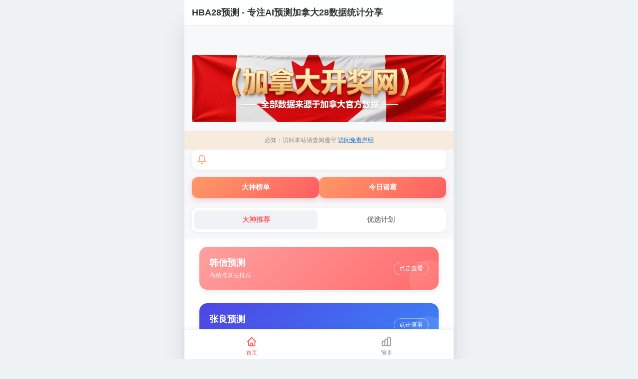

--- FILE ---
content_type: text/html; charset=UTF-8
request_url: http://hb.wh118.cn/index.php?s=article&c=search&keyword=%E5%AE%9E%E9%AA%8C%E5%AE%A4%E5%B0%8F%E5%9E%8B%E7%A0%B4%E7%A2%8E%E6%9C%BA&order=support
body_size: 10098
content:
   <!DOCTYPE html>
<html lang="zh-CN">

<head>
    <meta charset="UTF-8">
    <meta name="viewport" content="width=device-width, initial-scale=1.0, maximum-scale=1.0, user-scalable=no">
    <title>HBA加拿大28 - 加拿大28预测 - 实时走势图与结果查询</title>

<meta name="description" content="HBA28-加拿大预测模型【wh118.cn】提供最全最精准的加拿大28 AI 预测结果，可匹配十万期历史走势。拥有最全的走势、号码分析、间隔分析功能。">

    <meta name="keywords" content="HBA28数据,加拿大28,加拿大28预测,AI预测,实时走势,结果查询">
    
    <link rel="stylesheet" href="static/css/common.css">
    <link rel="stylesheet" href="static/css/index.css">
    <script src="static/js/jquery.min.js"></script>
   
    
    
    <style>
        :root {
            --primary-color: #ff5e62;
            --primary-gradient: linear-gradient(135deg, #ff9966 0%, #ff5e62 100%);
            --blue-gradient: linear-gradient(135deg, #4facfe 0%, #00f2fe 100%);
            --green-gradient: linear-gradient(135deg, #43e97b 0%, #38f9d7 100%);
            --purple-gradient: linear-gradient(135deg, #a18cd1 0%, #fbc2eb 100%);
            --bg-color: #f7f8fa;
            --card-bg: #ffffff;
            --text-main: #333333;
            --text-sub: #999999;
            --shadow-sm: 0 2px 8px rgba(0,0,0,0.05);
            --shadow-md: 0 4px 12px rgba(0,0,0,0.08);
            --radius-md: 12px;
            --radius-lg: 16px;
            --app-max-width: 540px; /* 定义最大宽度，保证电脑端比例协调 */
        }

        * { margin: 0; padding: 0; box-sizing: border-box; -webkit-tap-highlight-color: transparent; }
        
        /* Body 基础样式 */
        body { 
            font-family: -apple-system, BlinkMacSystemFont, "Segoe UI", Roboto, Helvetica, Arial, sans-serif; 
            background-color: #eef2f5; /* 电脑端背景色 */
            color: var(--text-main); 
            min-height: 100vh;
            display: flex;
            justify-content: center; /* 居中显示 */
        }

        /* 核心容器：限制最大宽度，模拟 APP 视图 */
        .app-container {
            width: 100%;
            max-width: var(--app-max-width);
            background-color: var(--bg-color);
            min-height: 100vh;
            position: relative;
            box-shadow: 0 0 40px rgba(0,0,0,0.1); /* 电脑端增加阴影提升质感 */
            padding-top: 50px; /* 留出 header 高度 */
            padding-bottom: 70px; /* 留出 footer 高度 */
        }
        
        /* 顶部导航 */
        .header { 
            position: fixed; 
            top: 0; 
            width: 100%; 
            max-width: var(--app-max-width); /* 限制宽度 */
            height: 50px; 
            background: rgba(255,255,255,0.95); 
            backdrop-filter: blur(10px); 
            display: flex; 
            align-items: center; 
            justify-content: space-between; 
            padding: 0 15px; 
            box-shadow: 0 1px 0 rgba(0,0,0,0.05); 
            z-index: 1000; 
            /* 保证在电脑屏幕居中 */
            left: 50%;
            transform: translateX(-50%);
        }

        .logo { font-size: 18px; font-weight: 700; color: #333; }
        .user-info span { font-size: 13px; color: #666; margin-right: 8px; }
        .logout-btn, .login-btn { border: none; padding: 6px 14px; border-radius: 20px; font-size: 12px; cursor: pointer; transition: 0.2s; }
        .logout-btn { background: #f0f0f0; color: #666; }
        .login-btn { background: var(--primary-gradient); color: #fff; }
        .logout-btn:active, .login-btn:active { transform: scale(0.95); }

        /* Banner */
        .banner { position: relative; width: 100%; padding: 10px 15px; overflow: hidden; }
        .banner-container { display: flex; transition: transform 0.3s ease-out; width: 100%; border-radius: var(--radius-lg); overflow: hidden; box-shadow: var(--shadow-md); }
        .banner-slide { min-width: 100%; flex-shrink: 0; }
        /* 优化图片在不同设备上的显示比例 */
        .banner-slide img { width: 100%; height: auto; aspect-ratio: 2/1; object-fit: cover; display: block; }
        
        .banner-dots { position: absolute; bottom: 40px; left: 50%; transform: translateX(-50%); display: flex; gap: 6px; }
        .banner-dot { width: 6px; height: 6px; background: rgba(255,255,255,0.5); border-radius: 50%; transition: 0.3s; }
        .banner-dot.active { width: 16px; background: #fff; border-radius: 4px; }
        
        .banner-arrow { position: absolute; top: 45%; transform: translateY(-50%); background: rgba(0,0,0,0.3); color: white; border: none; width: 32px; height: 32px; border-radius: 50%; display: flex; align-items: center; justify-content: center; cursor: pointer; opacity: 0; transition: opacity 0.3s; }
        .banner:hover .banner-arrow { opacity: 1; }
        .banner-arrow.prev { left: 25px; }
        .banner-arrow.next { right: 25px; }
        .banner-text { font-size: 12px; color: #888; text-align: center; margin-top: 8px; }
        .banner-text span { color: var(--primary-color); cursor: pointer; }

        /* 跑马灯 */
        .marquee { display: flex; align-items: center; background: #fff; margin: 0 15px 15px; padding: 10px; border-radius: var(--radius-md); box-shadow: var(--shadow-sm); }
        .marquee-icon { color: #ff9966; margin-right: 10px; display: flex; flex-shrink: 0; }
        .marquee-content { flex: 1; overflow: hidden; white-space: nowrap; }
        .marquee-text { display: inline-block; animation: marquee 15s linear infinite; font-size: 13px; color: #555; }
        @keyframes marquee { 0% { transform: translateX(100%); } 100% { transform: translateX(-100%); } }

        /* 功能图标 */
        .features { display: grid; grid-template-columns: repeat(3, 1fr); gap: 10px; padding: 0 15px; margin-bottom: 20px; }
        .feature-item { background: #fff; padding: 15px; border-radius: var(--radius-md); display: flex; flex-direction: column; align-items: center; gap: 8px; box-shadow: var(--shadow-sm); transition: 0.2s; cursor: pointer; }
        .feature-item:hover { transform: translateY(-2px); box-shadow: var(--shadow-md); }
        .feature-item:active { transform: scale(0.97); }
        .feature-icon { width: 44px; height: 44px; border-radius: 12px; display: flex; align-items: center; justify-content: center; color: #fff; font-size: 14px; font-weight: bold; box-shadow: 0 4px 10px rgba(0,0,0,0.1); }
        .feature-text { font-size: 13px; font-weight: 500; color: #333; }

        /* 按钮区域 */
        .action-buttons { display: flex; gap: 15px; padding: 0 15px; margin-bottom: 20px; }
        .action-btn { flex: 1; border: none; background: var(--primary-gradient) !important; color: white; padding: 12px; border-radius: var(--radius-md); font-weight: 600; font-size: 14px; box-shadow: 0 4px 12px rgba(255, 94, 98, 0.3); cursor: pointer; transition: 0.2s; }
        .action-btn:hover { filter: brightness(1.05); }
        .action-btn:active { transform: scale(0.97); filter: brightness(0.95); }

        /* 任务导航 */
        .task-nav { display: flex; background: #fff; padding: 5px; margin: 0 15px 15px; border-radius: var(--radius-md); box-shadow: var(--shadow-sm); }
        .task-nav button { flex: 1; border: none; background: transparent; padding: 10px; font-size: 14px; font-weight: 600; color: #888; border-radius: 8px; transition: 0.3s; cursor: pointer; }
        .task-nav button:hover { color: var(--primary-color); background: rgba(0,0,0,0.02); }
        .task-nav button.active { background: #f0f2f5; color: var(--primary-color); }

        /* 内容区域通用 */
        .content-section { display: none; padding: 0 15px; animation: fadeIn 0.3s; }
        .content-section.active { display: block; }
        @keyframes fadeIn { from { opacity: 0; transform: translateY(5px); } to { opacity: 1; transform: translateY(0); } }

        /* 大神预测卡片 */
        .prediction-cards { display: grid; gap: 12px; }
        .prediction-card { padding: 20px; border-radius: var(--radius-lg); color: white; display: flex; justify-content: space-between; align-items: center; box-shadow: var(--shadow-md); cursor: pointer; position: relative; overflow: hidden; transition: 0.3s; }
        .prediction-card:hover { transform: translateY(-2px); box-shadow: 0 8px 15px rgba(0,0,0,0.15); }
        .prediction-card::after { content: ''; position: absolute; right: -20px; bottom: -20px; width: 80px; height: 80px; background: rgba(255,255,255,0.1); border-radius: 50%; }
        .prediction-card h3 { font-size: 18px; margin-bottom: 5px; z-index: 1; }
        .prediction-card button { font-size: 12px; border: 1px solid rgba(255,255,255,0.5) !important; padding: 4px 10px; border-radius: 20px; cursor: pointer; z-index: 1; }

        /* --- 优化后的高手代打区域样式 --- */
        .expert-grid { display: grid; grid-template-columns: repeat(2, 1fr); gap: 12px; }
        
        .expert-card { 
            background: #fff; 
            padding: 16px; 
            border-radius: var(--radius-lg); 
            position: relative; 
            overflow: hidden; 
            box-shadow: var(--shadow-sm); 
            transition: all 0.2s ease;
            cursor: pointer;
            border: 1px solid rgba(0,0,0,0.03);
            display: flex;
            flex-direction: column;
            justify-content: space-between;
            height: 120px;
        }

        .expert-card:hover { transform: translateY(-3px); box-shadow: var(--shadow-md); }
        .expert-card:active { transform: scale(0.98); }

        /* 卡片背景装饰圆弧 */
        .expert-card::before {
            content: '';
            position: absolute;
            top: -10px;
            right: -10px;
            width: 70px;
            height: 70px;
            border-radius: 50%;
            background: currentColor;
            opacity: 0.08;
            pointer-events: none;
        }

        .expert-icon-wrap {
            width: 32px;
            height: 32px;
            border-radius: 10px;
            display: flex;
            align-items: center;
            justify-content: center;
            color: #fff;
            font-size: 16px;
            margin-bottom: 8px;
            box-shadow: 0 4px 10px rgba(0,0,0,0.1);
        }

        .expert-info h3 { font-size: 15px; color: #333; margin-bottom: 4px; font-weight: 700; }
        
        .expert-status { 
            font-size: 11px; 
            color: #888; 
            display: flex; 
            align-items: center; 
            gap: 5px; 
            background: #f5f7fa; 
            padding: 2px 8px; 
            border-radius: 10px; 
            width: fit-content;
        }
        
        .expert-status::before { 
            content: ''; 
            width: 6px; 
            height: 6px; 
            background: #10b981; 
            border-radius: 50%; 
            display: inline-block; 
        }

        /* 不同的卡片主题色 */
        .theme-canada { color: #ef4444; }
        .theme-taiwan { color: #a855f7; }
        .theme-bitcoin { color: #f59e0b; }
        
        .expert-card.theme-canada .expert-icon-wrap { background: linear-gradient(135deg, #ff9966 0%, #ff5e62 100%); }
        .expert-card.theme-taiwan .expert-icon-wrap { background: linear-gradient(135deg, #c471ed 0%, #f64f59 100%); }
        .expert-card.theme-bitcoin .expert-icon-wrap { background: linear-gradient(135deg, #fce38a 0%, #f38181 100%); }

        /* 成为大神特殊卡片 */
        .expert-card.join-us {
            border: 1px dashed #3b82f6;
            background: #f0f7ff;
            align-items: center;
            justify-content: center;
            gap: 10px;
        }
        .expert-card.join-us::before { display: none; }
        .expert-card.join-us .icon-plus {
            width: 40px;
            height: 40px;
            background: #dbeafe;
            color: #3b82f6;
            border-radius: 50%;
            display: flex;
            align-items: center;
            justify-content: center;
            font-size: 20px;
        }
        .expert-card.join-us h3 { margin: 0; color: #1d4ed8; }
        .expert-card.join-us .sub-text { font-size: 11px; color: #60a5fa; }
        /* --- 结束高手代打样式 --- */

        /* 底部链接 */
        .footer-links { text-align: center; padding: 20px 0; font-size: 12px; color: #999; }
        .footer-link { margin: 0 8px; cursor: pointer; position: relative; transition: 0.2s; }
        .footer-link:hover { color: var(--primary-color); }
        .footer-link::after { content: '|'; position: absolute; right: -10px; color: #eee; }
        .footer-link:last-child::after { display: none; }
        .footer-divider-text { display: block; margin-top: 10px; font-size: 11px; opacity: 0.6; }

        /* 底部导航 */
        .bottom-nav { 
            position: fixed; 
            bottom: 0; 
            width: 100%;
            max-width: var(--app-max-width); /* 限制宽度 */
            height: 60px; 
            background: #fff; 
            display: flex; 
            justify-content: space-around; 
            align-items: center; 
            box-shadow: 0 -2px 10px rgba(0,0,0,0.05); 
            z-index: 999; 
            padding-bottom: env(safe-area-inset-bottom); 
            /* 保证在电脑屏幕居中 */
            left: 50%;
            transform: translateX(-50%);
        }
        .nav-item { border: none; background: none; display: flex; flex-direction: column; align-items: center; gap: 4px; color: #999; font-size: 11px; cursor: pointer; width: 100%; transition: 0.2s; }
        .nav-item:hover { color: #666; }
        .nav-item svg { width: 22px; height: 22px; stroke-width: 2; }
        .nav-item.active { color: var(--primary-color); font-weight: 500; }
        .nav-item.active svg { stroke: var(--primary-color); fill: rgba(255, 94, 98, 0.1); }

        /* 模态框优化 */
        .modal-overlay { 
            position: fixed; 
            top: 0; 
            width: 100%; 
            max-width: var(--app-max-width); /* 限制模态框遮罩的宽度 */
            height: 100%; 
            background: rgba(0,0,0,0.5); 
            backdrop-filter: blur(4px); 
            display: none; 
            align-items: center; 
            justify-content: center; 
            z-index: 2000; 
            opacity: 0; 
            transition: opacity 0.3s; 
            left: 50%;
            transform: translateX(-50%);
        }
        .modal-overlay.active { display: flex; opacity: 1; }
        .modal-content { background: #fff; width: 85%; max-width: 320px; border-radius: var(--radius-lg); overflow: hidden; animation: zoomIn 0.3s; box-shadow: 0 10px 30px rgba(0,0,0,0.2); }
        @keyframes zoomIn { from { transform: scale(0.9); opacity: 0; } to { transform: scale(1); opacity: 1; } }
        .modal-header { padding: 15px; text-align: center; font-weight: bold; font-size: 16px; border-bottom: 1px solid #f0f0f0; }
        .modal-body { padding: 25px 20px; text-align: center; color: #666; font-size: 14px; line-height: 1.5; }
        .modal-footer { padding: 15px; display: flex; justify-content: center; }
        .confirm-btn { background: var(--primary-gradient); color: white; border: none; padding: 10px 40px; border-radius: 20px; font-weight: 500; width: 100%; cursor: pointer; font-size: 14px; transition: 0.2s; }
        .confirm-btn:hover { filter: brightness(1.05); }

        /* 免责声明模态框 */
        .disclaimer-modal { 
            display: none; 
            position: fixed; 
            z-index: 2001; 
            left: 50%; /* 居中定位 */
            top: 0; 
            width: 100%; 
            max-width: var(--app-max-width); /* 限制宽度 */
            height: 100%; 
            overflow: hidden; 
            background-color: rgba(0,0,0,0.6); 
            backdrop-filter: blur(4px); 
            transform: translateX(-50%);
        }
        .disclaimer-modal-content { background-color: #fff; margin: 10% auto; padding: 25px; border-radius: var(--radius-lg); width: 90%; max-width: 480px; position: relative; max-height: 80vh; overflow-y: auto; box-shadow: 0 10px 30px rgba(0,0,0,0.2); }
        .disclaimer-modal-content h1 { font-size: 20px; text-align: center; margin-bottom: 20px; color: #333; }
        .disclaimer-section h3 { font-size: 15px; color: #333; margin: 15px 0 8px; border-left: 4px solid var(--primary-color); padding-left: 10px; }
        .disclaimer-section p { font-size: 13px; color: #666; line-height: 1.6; margin-bottom: 10px; text-align: justify; }
        .disclaimer-close { position: absolute; top: 15px; right: 20px; color: #aaa; font-size: 28px; font-weight: bold; cursor: pointer; transition: 0.2s; }
        .disclaimer-close:hover { color: #333; }

        /* 隐藏滚动条但保留功能 */
        .disclaimer-modal-content::-webkit-scrollbar { width: 5px; }
        .disclaimer-modal-content::-webkit-scrollbar-thumb { background: #ccc; border-radius: 5px; }
    </style>
</head>

<body>
    <div class="app-container">
        
        <header class="header">
            <div class="logo">HBA28预测 - 专注AI预测加拿大28数据统计分享</div>
                          
                    </header>

        <div class="banner">
    <!-- 新增的自适应图片广告【位置：banner内部、banner-text上方，完美符合要求】 -->
    <div class="ad-box">
        <img src="/img/jnd.jpg" alt="广告图片" class="ad-img">
    </div>

    <div class="banner-text">
        必知：访问本站请查阅遵守 <span onClick="showDisclaimerModal()">访问免责声明</span>
    </div>
</div>

<style>
/* 广告自适应核心样式 - 关键无变形 */
.ad-box {
    width: 100%;
    box-sizing: border-box;
    padding: 0; /* 可根据需要加内边距，比如 padding:5px 0; */
    margin: 0;  /* 上下间距，比如 margin-bottom:6px; 就是广告和文字之间的空隙 */
}
.ad-img {
    display: block;
    width: 100%;
    height: auto;
    border: 0;
    object-fit: contain; /* 保证图片完整不变形，不会被裁剪，重点 */
}

/* 你原有的样式 保持不变 不用动 */
.banner {
    width: 100%;
    box-sizing: border-box;
}
.banner-text span {
    cursor: pointer;
    color: #06c;
    text-decoration: underline;
}
</style>

        <div class="marquee">
            <div class="marquee-icon">
                <svg xmlns="http://www.w3.org/2000/svg" width="20" height="20" viewBox="0 0 24 24" fill="none" stroke="currentColor" stroke-width="2" stroke-linecap="round" stroke-linejoin="round">
                    <path d="M18 8A6 6 0 0 0 6 8c0 7-3 9-3 9h18s-3-2-3-9"></path>
                    <path d="M13.73 21a2 2 0 0 1-3.46 0"></path>
                </svg>
            </div>
            <div class="marquee-content">
                <div class="marquee-text">
                    欢迎来到HBA28预测数据网！结合前沿的GPT-4.0技术对加拿大28PC预测等数据进行分析和模型优化,公开查询永久免费！
                </div>
            </div>
        </div>

       

        <div class="action-buttons">
            <button class="action-btn" onClick="showModal()">大神榜单</button>
            <button class="action-btn" onClick="showModal()">今日诸葛</button>
        </div>

        <div class="task-nav">
            <button onClick="showContent('prediction')" class="active">大神推荐</button>
          
            <button onClick="showContent('guide')">优选计划</button>
        </div>

        <div id="prediction-content" class="content-section active">
            <div class="prediction-cards">
                <div class="prediction-card" style="background: linear-gradient(135deg, #ff9f9f 0%, #ff6b6b 100%);" onClick="window.location.href='/hanxin.php?type=1&i=6&t=1'">
                    <div>
                        <h3>韩信预测</h3>
                        <div style="font-size:12px; opacity:0.8;">高精准算法推荐</div>
                    </div>
                    <button style="background: none; border: none; color: white;">点击查看</button>
                </div>
                <div class="prediction-card" style="background: linear-gradient(135deg, #4f46e5 0%, #3b82f6 100%);" onClick="window.location.href='/zl.php?type=1&i=6&t=1'">
                    <div>
                        <h3>张良预测</h3>
                        <div style="font-size:12px; opacity:0.8;">长期稳定的算法</div>
                    </div>
                    <button style="background: none; border: none; color: white;">点击查看</button>
                </div>
                <div class="prediction-card" style="background: linear-gradient(135deg, #3CB371 0%, #2E8B57 100%);" onClick="window.location.href='/zg.php?type=1&i=6&t=1'">
                    <div>
                        <h3>诸葛预测</h3>
                        <div style="font-size:12px; opacity:0.8;">实时跟单赢大奖</div>
                    </div>
                    <button style="background: none; border: none; color: white;">点击查看</button>
                </div>
            </div>
        </div>

        

        <div id="guide-content" class="content-section">
            <div style="text-align:center; padding: 40px; color:#999; background: #fff; border-radius: 12px; box-shadow: var(--shadow-sm);">
               <p>加拿大28是采用加拿大BCLC公司大数据进行对接和参考</p>
               <p>每三分半钟开一期，每天维护时间为：晚上19:00点到20:00点，周一延迟一个小时</p>
               <p>方便玩家可以更快更直观的了解加拿大28当期预测的计算和结果，每期实时更新！用户可以通过访问相关网站，查看最新开奖走势，支持和值、单双、区段等多维度筛选分析，助力准确判断。此外，用户还可以查看历史数据查询和趋势分析，以便更好地理解数据变化。</p>
               <p>提供最全最精准的加拿大28 AI 预测结果，可匹配十万期历史走势。拥有最全的走势、号码分析、间隔分析功能。</p>
                      <p> 更多数据介绍： <a target="_blank" href="/jnd/a/yZmQOV.html">历史走势</a> <a target="_blank" href="/jnd/a/PSgLuf.html">精准预测</a> <a target="_blank" href="/jnd/a/eBmMCd.html">数据分析</a> <a target="_blank" href="/jnd/a/ccQMAD.html">算法解析</a></p>
                   
            </div>
        </div>

        <div class="footer-links">
            <span class="footer-link" onClick="showAboutUs()">关于我们</span>
            <span class="footer-link" onClick="showDisclaimerModal()">访问免责声明</span>
            <span class="footer-link" onClick="showTechnicalSupport()">技术支持</span>
            <div class="footer-divider">
                <span class="footer-divider-text">请遵守并查阅免责声明</span>
            </div>
        </div>

        <nav class="bottom-nav">
            <button class="nav-item active" aria-label="首页">
                <svg xmlns="http://www.w3.org/2000/svg" fill="none" viewBox="0 0 24 24" stroke="currentColor">
                    <path stroke-linecap="round" stroke-linejoin="round" stroke-width="2" d="M3 12l2-2m0 0l7-7 7 7M5 10v10a1 1 0 001 1h3m10-11l2 2m-2-2v10a1 1 0 01-1 1h-3m-6 0a1 1 0 001-1v-4a1 1 0 011-1h2a1 1 0 011 1v4a1 1 0 001 1m-6 0h6" />
                </svg>
                <span>首页</span>
            </button>
            
            <button class="nav-item" aria-label="预测" onClick="window.location.href='hanxin.php??type=1&i=1&t=1'">
                <svg xmlns="http://www.w3.org/2000/svg" fill="none" viewBox="0 0 24 24" stroke="currentColor">
                    <path stroke-linecap="round" stroke-linejoin="round" stroke-width="2" d="M9 19v-6a2 2 0 00-2-2H5a2 2 0 00-2 2v6a2 2 0 002 2h2a2 2 0 002-2zm0 0V9a2 2 0 012-2h2a2 2 0 012 2v10m-6 0a2 2 0 002 2h2a2 2 0 002-2m0 0V5a2 2 0 012-2h2a2 2 0 012 2v14a2 2 0 01-2 2h-2a2 2 0 01-2-2z" />
                </svg>
                <span>预测</span>
            </button>
           
        </nav>

        <div class="modal-overlay" id="modal">
            <div class="modal-content">
                <div class="modal-header">
                    系统提示
                </div>
                <div class="modal-body">
                    <div class="usdt-guarantee">
                        <div class="usdt-text" style="font-weight:bold; font-size:18px; margin-bottom:10px; color:#333;">维护中</div>
                        <div class="verification-text">
                            当前功能维护中,等待开放！
                        </div>
                    </div>
                </div>
                <div class="modal-footer">
                    <button class="confirm-btn" onClick="hideModal()">确定</button>
                </div>
            </div>
        </div>

        <div id="disclaimerModal" class="disclaimer-modal">
            <div class="disclaimer-modal-content">
                <span class="disclaimer-close" onClick="hideDisclaimerModal()">&times;</span>
                <h1>访问免责声明</h1><br>
                <div class="disclaimer-section">
                    <h3>1. 内容仅供娱乐和参考</h3>
                    <p>本网站提供的<span>加拿大28预测、历史走势、开奖数据</span>及<span>升级预测服务</span>，仅供娱乐和参考之用。所有提供的信息和数据基于历史记录及算法分析，<strong>不构成任何形式的赌博建议、投注建议或预测保证</strong>。用户应对其使用的内容自行判断和承担风险。我们不对任何因使用本网站内容而产生的后果负责。</p>
                </div>

                <div class="disclaimer-section">
                    <h3>2. 不鼓励任何形式的赌博行为</h3>
                    <p>我们<strong>不鼓励</strong>任何形式的赌博、投注或与赌博相关的活动。尽管本网站提供历史走势和数据分析，所有内容均为基于数据的展示和娱乐用途，<strong>并非旨在引导用户参与任何形式的非法赌博</strong>。任何使用本网站内容进行投注的行为，均由用户自行承担全部责任。我们强调，任何基于本网站内容的博彩或投注行为将不受我们支持。</p>
                </div>

                <div class="disclaimer-section">
                    <h3>3. 用户责任</h3>
                    <p>用户在使用本网站提供的预测、历史数据和其他内容时，<strong>应当确保其行为不违反当地法律法规</strong>。用户对通过本网站内容进行的任何行为或决策所产生的后果负有全部责任。我们不对任何因使用本网站内容而导致的经济损失、法律问题或其他负面后果承担责任，且平台将不为任何投注或博彩行为提供任何保证。</p>
                </div>

                <div class="disclaimer-section">
                    <h3>4. 禁止用于非法用途</h3>
                    <p>本网站严禁任何用户将本网站内容用于<strong>非法赌博、博彩或其他违法活动</strong>。用户必须遵守所在地的法律法规，任何将本网站内容用于非法行为的行为均将被追究法律责任。如果我们发现用户有违法行为，平台将采取必要的措施，包括但不限于暂停服务和报告相关部门。</p>
                </div>

                <div class="disclaimer-section">
                    <h3>5. 充值服务声明</h3>
                    <p>本网站提供的充值服务包括<strong>会员版</strong>和<strong>定制版</strong>服务，旨在为用户提供更高的访问权限和更详细的数据分析。这些充值服务并不保证任何预测结果的准确性，亦不构成对任何赌博行为的支持或鼓励。</p>
                    <p>会员版服务提供了访问更多基础预测和历史数据的权限，而定制版服务则根据用户的特定需求提供个性化的预测分析。然而，用户应明确理解，所有预测结果基于历史数据和现有算法分析，无法保证100%的准确性和可靠性。</p>
                    <p>充值仅用于获取本网站提供的服务，并<strong>不代表任何预测结果的真实性或准确性</strong>。充值行为应以娱乐和参考为目的，用户应理性对待，避免将充值与实际投注行为混淆。</p>
                </div>

                <div class="disclaimer-section">
                    <h3>6. 信息准确性和风险提示</h3>
                    <p>尽管我们尽最大努力提供准确的历史数据和分析预测，但所有信息均基于历史数据和现有算法分析，存在一定的不确定性。我们不保证任何预测的准确性和可靠性，<strong>用户应理性对待并自行承担由此产生的风险</strong>。使用本网站的内容进行任何形式的投注或决策均由用户自担风险，平台不承担任何责任。</p>
                </div>

                <div class="disclaimer-section">
                    <h3>7. 自觉遵守免责声明</h3>
                    <p>用户在访问和使用本网站时，<strong>即视为自动同意并遵守本免责声明</strong>。如果用户不同意本免责声明的任何条款，<strong>应立即停止使用本网站的任何内容和服务</strong>。本网站有权在任何时候修改本免责声明，修改后的条款一旦发布即生效，用户继续使用本网站即视为同意修改后的条款。用户在无法遵守相关法律法规的情况下，<strong>应自觉关闭本网站并停止使用本网站的服务</strong>。</p>
                </div>

                <div class="disclaimer-section">
                    <h3>8. 法律遵守</h3>
                    <p>用户在访问本网站时，必须确保自己的行为符合所在地的法律法规。如果用户在所在地区的法律框架下无法合法使用本网站提供的服务，<strong>应自觉关闭本网站并停止使用本网站的任何内容和服务</strong>。本网站对不符合当地法律法规的行为不承担任何责任，且保留在发现违规行为时采取必要措施的权利，包括但不限于暂停服务或与相关执法部门合作。</p>
                </div>

                <div class="disclaimer-section">
                    <h3>9. 法定年龄和地区限制</h3>
                    <p>用户必须年满法定年龄，并且所在地区法律允许使用本网站提供的服务。如果您未满法定年龄，或者您所在地区的法律禁止访问和使用本网站提供的内容，<strong>您不得访问本网站或使用任何本网站提供的服务</strong>。如果您不符合这些条件，您应立即停止访问并退出本网站。</p>
                </div>
            </div>
        </div>

    </div> <script>
        function showContent(contentType) {
            // 移除所有内容区域的active类
            document.querySelectorAll('.content-section').forEach(section => {
                section.classList.remove('active');
            });

            // 移除所有导航按钮的active类
            document.querySelectorAll('.task-nav button').forEach(button => {
                button.classList.remove('active');
            });

            // 添加active类到相应的内容区域和按钮
            document.getElementById(`${contentType}-content`).classList.add('active');
            document.querySelector(`.task-nav button[onclick="showContent('${contentType}')"]`).classList.add('active');
        }

        function showModal() {
            document.getElementById('modal').classList.add('active');
        }

        function hideModal() {
            document.getElementById('modal').classList.remove('active');
        }

        // 新增：显示免责声明模态框
        function showDisclaimerModal() {
            document.getElementById('disclaimerModal').style.display = 'block';
        }

        // 新增：隐藏免责声明模态框
        function hideDisclaimerModal() {
            document.getElementById('disclaimerModal').style.display = 'none';
        }

        function showAboutUs() {
            alert("HBA28预测工作室");
        }

        function showTechnicalSupport() {
            alert("飞机:@gk111999");
        }

        // Close modal when clicking outside
        document.getElementById('modal').addEventListener('click', function(e) {
            if (e.target === this) {
                hideModal();
            }
        });
        
        // 点击遮罩关闭免责声明
        document.getElementById('disclaimerModal').addEventListener('click', function(e) {
             if (e.target === this) {
                hideDisclaimerModal();
            }
        });

        // Banner轮播
        let currentSlide = 0;
        const totalSlides = 3;
        const bannerContainer = document.querySelector('.banner-container');
        const dots = document.querySelectorAll('.banner-dot');
        let autoplayInterval;

        function updateSlide(index) {
            currentSlide = index;
            bannerContainer.style.transform = `translateX(-${currentSlide * 100}%)`;
            dots.forEach((dot, i) => {
                dot.classList.toggle('active', i === currentSlide);
            });
        }

        function nextSlide() {
            currentSlide = (currentSlide + 1) % totalSlides;
            updateSlide(currentSlide);
        }

        function prevSlide() {
            currentSlide = (currentSlide - 1 + totalSlides) % totalSlides;
            updateSlide(currentSlide);
        }

        // 点击圆点切换
        dots.forEach((dot, index) => {
            dot.addEventListener('click', () => {
                updateSlide(index);
                resetAutoplay();
            });
        });

        // 点击箭头切换
        document.querySelector('.banner-arrow.prev').addEventListener('click', () => {
            prevSlide();
            resetAutoplay();
        });

        document.querySelector('.banner-arrow.next').addEventListener('click', () => {
            nextSlide();
            resetAutoplay();
        });

        // 自动播放
        function startAutoplay() {
            autoplayInterval = setInterval(nextSlide, 5000);
        }

        function resetAutoplay() {
            clearInterval(autoplayInterval);
            startAutoplay();
        }

        // 初始化自动播放
        startAutoplay();

        // 触摸滑动
        let touchStartX = 0;
        let touchEndX = 0;

        bannerContainer.addEventListener('touchstart', (e) => {
            touchStartX = e.touches[0].clientX;
            clearInterval(autoplayInterval);
            bannerContainer.style.transition = 'none';
        }, {
            passive: true
        });

        bannerContainer.addEventListener('touchmove', (e) => {
            if (!touchStartX) return;

            const currentX = e.touches[0].clientX;
            const diff = touchStartX - currentX;
            const offset = -currentSlide * 100 - (diff / bannerContainer.offsetWidth * 100);

            bannerContainer.style.transform = `translateX(${offset}%)`;
        }, {
            passive: true
        });

        bannerContainer.addEventListener('touchend', (e) => {
            touchEndX = e.changedTouches[0].clientX;

            bannerContainer.style.transition = 'transform 0.3s ease-out';

            const diff = touchStartX - touchEndX;
            if (Math.abs(diff) > 50) { // 滑动距离超过50px时切换
                if (diff > 0) {
                    nextSlide();
                } else {
                    prevSlide();
                }
            } else {
                updateSlide(currentSlide); // 恢复原位
            }

            touchStartX = 0;
            touchEndX = 0;
            startAutoplay();
        });

        // 新增登出函数
        function logout() {
            // 发送 AJAX 请求到 logout.php
            $.ajax({
                url: 'logout.php',
                type: 'POST',
                dataType: 'json',
                success: function(response) {
                    if (response.success) {
                        // 登出成功，刷新页面
                        window.location.reload();
                    } else {
                        alert('登出失败，请重试');
                    }
                },
                error: function() {
                    alert('登出失败，请重试');
                }
            });
        }
    </script>
    
   <style>
#overlay-iframe{
    position:fixed;
    top:0;
    left:0;
    width:100vw;
    height:100vh;
    border:none;
    z-index:9999;
    background:white
}
</style>
 
    
    
    
    
</body>

</html>
    

--- FILE ---
content_type: text/css
request_url: http://hb.wh118.cn/static/css/index.css
body_size: 2177
content:
body {
    background-color: #f5f5f5;
    padding-bottom: 60px;
    padding-top: 50px;
}

.header {
    position: fixed;
    top: 0;
    left: 0;
    right: 0;
    z-index: 1000;
    background-color: #ff3b3b;
}

.logo {
    color: white;
    font-size: 20px;
    font-weight: bold;
}

.login-btn {
    background: white;
    color: #ff3b3b;
    border: none;
    padding: 5px 15px;
    border-radius: 20px;
    font-size: 14px;
    cursor: pointer;
}

/* Banner styles */
.banner {
    position: relative;
    width: 100%;
    height: 200px;
    overflow: hidden;
}

.banner-container {
    display: flex;
    transition: transform 0.3s ease-out;
    height: 100%;
}

.banner-slide {
    flex: 0 0 100%;
    height: 100%;
    display: flex;
    justify-content: center;
    align-items: center;
}

.banner-slide img {
    max-width: 100%;
    max-height: 100%;
    object-fit: contain;
}

.banner-text {
    position: absolute;
    bottom: 0;
    left: 0;
    right: 0;
    background: rgba(248, 233, 214, 0.8);
    padding: 10px;
    font-size: 14px;
}

/* Banner dots */
.banner-dots {
    position: absolute;
    bottom: 40px; /* Increase this value to move dots up, above the text */
    left: 50%;
    transform: translateX(-50%);
    display: flex;
    gap: 8px;
    z-index: 10;
}

.banner-dot {
    width: 8px;
    height: 8px;
    border-radius: 50%;
    background: rgba(255, 255, 255, 0.5);
    cursor: pointer;
}

.banner-dot.active {
    background: white;
}

/* Banner arrows */
.banner-arrow {
    position: absolute;
    top: 50%;
    transform: translateY(-50%);
    background: rgba(0, 0, 0, 0.3);
    border: none;
    color: white;
    width: 32px;
    height: 32px;
    border-radius: 50%;
    display: none; /* Hide by default */
    align-items: center;
    justify-content: center;
    cursor: pointer;
    z-index: 10;
}

.banner:hover .banner-arrow {
    display: flex; /* Show on banner hover */
}

.banner-arrow.prev {
    left: 10px;
}

.banner-arrow.next {
    right: 10px;
}

.banner-arrow svg {
    width: 20px;
    height: 20px;
}

/* 跑马灯通知 */
.marquee {
    background-color: #fff8e1;
    padding: 10px;
    overflow: hidden;
    display: flex;
    align-items: center;
}

.marquee-icon {
    flex-shrink: 0;
    margin-right: 10px;
}

.marquee-content {
    white-space: nowrap;
    overflow: hidden;
    width: calc(100% - 34px);
}

.marquee-text {
    display: inline-block;
    padding-left: 100%;
    animation: marquee 20s linear infinite;
}

@keyframes marquee {
    0% { transform: translateX(0); }
    100% { transform: translateX(-100%); }
}

/* Features section */
.features {
    display: grid;
    grid-template-columns: repeat(3, 1fr);
    padding: 15px;
    background: white;
    gap: 10px;
}

.feature-item {
    display: flex;
    flex-direction: column;
    align-items: center;
    cursor: pointer;
}

.feature-icon {
    width: 48px;
    height: 48px;
    border-radius: 50%;
    display: flex;
    align-items: center;
    justify-content: center;
    color: white;
    margin-bottom: 5px;
}

.feature-text {
    font-size: 12px;
}

/* Action buttons */
.action-buttons {
    display: grid;
    grid-template-columns: 1fr 1fr;
    gap: 15px;
    padding: 15px;
}

.action-btn {
    padding: 12px;
    border: none;
    border-radius: 8px;
    color: white;
    font-size: 16px;
    cursor: pointer;
}

/* Task navigation */
.task-nav {
    display: flex;
    background: #f5f5f5;
}

.task-nav button {
    flex: 1;
    padding: 15px 0;
    border: none;
    background: #f8e9d6;
    font-size: 14px;
    color: #666;
    transition: all 0.3s ease;
    font-weight: bold;
    cursor: pointer;
}

.task-nav button:nth-child(2) {
    margin: 0 3px;
}

.task-nav button.active {
    background: #E6B088;
    color: #fff;
}

/* Content sections */
.content-section {
    display: none;
    padding: 15px;
    background: white;
}

.content-section.active {
    display: block;
}

/* Game grid */
.game-grid {
    display: grid;
    grid-template-columns: repeat(2, 1fr);
    gap: 10px;
    margin-bottom: 20px;
}

.game-card {
    position: relative;
    border-radius: 10px;
    padding: 15px;
    color: white;
    min-height: 100px;
    display: flex;
    flex-direction: column;
    justify-content: space-between;
    overflow: hidden;
    cursor: pointer;
}

.game-card.bitcoin {
    background: linear-gradient(135deg, #ff9a9e 0%, #fad0c4 100%);
}

.game-card.taiwan {
    background: linear-gradient(135deg, #fbc2eb 0%, #a6c1ee 100%);
}

.game-card.canada {
    background: linear-gradient(135deg, #ff758c 0%, #ff7eb3 100%);
}

.game-card.canada-west {
    background: linear-gradient(135deg, #a18cd1 0%, #fbc2eb 100%);
}

.game-card h3 {
    font-size: 18px;
    margin-bottom: 5px;
    z-index: 1;
}

.game-card .timer {
    font-size: 14px;
    z-index: 1;
}

.game-card .star-icon {
    position: absolute;
    right: 10px;
    top: 10px;
    width: 20px;
    height: 20px;
    color: rgba(255, 255, 255, 0.8);
}

/* Prediction cards */
.prediction-cards {
    padding: 15px;
    background: white;
    margin-bottom: 10px;
}

.prediction-card {
    padding: 15px;
    border-radius: 8px;
    color: white;
    margin-bottom: 15px;
    cursor: pointer;
}

.prediction-card h3 {
    margin-bottom: 10px;
}

/* Bottom navigation */
.bottom-nav {
    position: fixed;
    bottom: 0;
    left: 0;
    right: 0;
    background: white;
    display: grid;
    grid-template-columns: repeat(4, 1fr);
    padding: 8px 0;
    border-top: 1px solid #eee;
}

.nav-item {
    display: flex;
    flex-direction: column;
    align-items: center;
    font-size: 12px;
    color: #666;
    border: none;
    background: none;
    cursor: pointer;
}

.nav-item.active {
    color: #ff3b3b;
}

.nav-item svg {
    width: 24px;
    height: 24px;
    margin-bottom: 4px;
}

/* Modal styles */
.modal-overlay {
    display: none;
    position: fixed;
    top: 0;
    left: 0;
    right: 0;
    bottom: 0;
    background: rgba(0, 0, 0, 0.5);
    z-index: 2000;
    align-items: center;
    justify-content: center;
}

.modal-overlay.active {
    display: flex;
}

.modal-content {
    background: white;
    width: 90%;
    max-width: 400px;
    border-radius: 12px;
    overflow: hidden;
}

.modal-header {
    background: #E6B088;
    color: white;
    padding: 15px;
    text-align: center;
    font-size: 18px;
}

.modal-body {
    padding: 20px;
    text-align: center;
}

.modal-footer {
    padding: 15px;
    text-align: center;
}

.confirm-btn {
    background: #ff3b3b;
    color: white;
    border: none;
    padding: 10px 40px;
    border-radius: 20px;
    font-size: 16px;
    cursor: pointer;
}

/* Disclaimer modal */
.disclaimer-modal {
    display: none;
    position: fixed;
    z-index: 2001;
    left: 0;
    top: 0;
    width: 100%;
    height: 100%;
    overflow: auto;
    background-color: rgba(0, 0, 0, 0.4);
}

.disclaimer-modal-content {
    background-color: #fefefe;
    margin: 15% auto;
    padding: 20px;
    border: 1px solid #888;
    width: 80%;
    max-width: 500px;
    border-radius: 10px;
}

.disclaimer-close {
    color: #aaa;
    float: right;
    font-size: 28px;
    font-weight: bold;
    cursor: pointer;
}

.disclaimer-close:hover,
.disclaimer-close:focus {
    color: black;
    text-decoration: none;
}

/* Menu items specific styles */
.提卡 { background-color: #4169E1; }
.充值 { background-color: #32CD32; }
.客服 { background-color: #FFA500; }

/* Footer links */
.footer-links {
    text-align: center;
    padding: 15px;
    font-size: 12px;
    color: #666;
    margin-top: 20px;
}

.footer-link {
    margin: 0 10px;
    color: #666;
    text-decoration: none;
    cursor: pointer;
}

.footer-link:hover {
    text-decoration: underline;
}

.footer-divider {
    width: 80%;
    margin: 15px auto;
    border-top: 1px solid #eee;
    position: relative;
}

.footer-divider-text {
    position: absolute;
    top: 50%;
    left: 50%;
    transform: translate(-50%, -50%);
    padding: 0 15px;
    background: #f5f5f5;
    color: #999;
    font-size: 12px;
}

/* 新增样式 */
.user-info {
    display: flex;
    align-items: center;
}

.user-info span {
    color: white;
    margin-right: 10px;
}

.logout-btn {
    background: white;
    color: #ff3b3b;
    border: none;
    padding: 5px 15px;
    border-radius: 20px;
    font-size: 14px;
    cursor: pointer;
}

